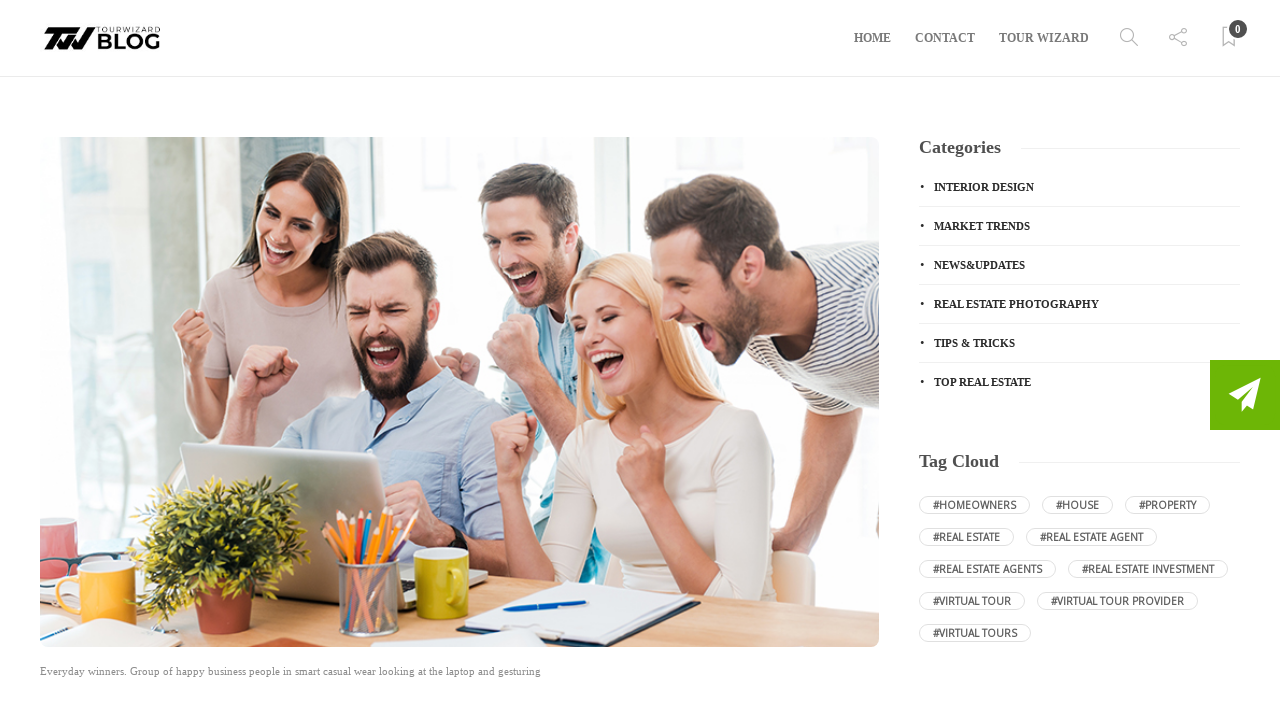

--- FILE ---
content_type: text/html; charset=UTF-8
request_url: https://blog.tourwizard.net/supercharge-real-estate-marketing-strategy/
body_size: 16665
content:
<!DOCTYPE html><html lang="en-US"><head><meta charset="UTF-8"><meta name="viewport" content="width=device-width, initial-scale=1"><link media="all" href="https://blog.tourwizard.net/wp-content/cache/autoptimize/css/autoptimize_64929e19441ef54a202d1b1e40f2262b.css" rel="stylesheet" /><title>How to Supercharge Your Real Estate Marketing Strategy - Tour Wizard</title><meta name="description" content="Learn how to attract clients with great content, optimize your online presence and move with confidence towards a new age in real estate business." /><meta name="robots" content="index, follow, max-snippet:-1, max-image-preview:large, max-video-preview:-1" /><link rel="canonical" href="https://blog.tourwizard.net/supercharge-real-estate-marketing-strategy/" /><meta property="og:locale" content="en_US" /><meta property="og:type" content="article" /><meta property="og:title" content="How to Supercharge Your Real Estate Marketing Strategy - Tour Wizard" /><meta property="og:description" content="Learn how to attract clients with great content, optimize your online presence and move with confidence towards a new age in real estate business." /><meta property="og:url" content="https://blog.tourwizard.net/supercharge-real-estate-marketing-strategy/" /><meta property="og:site_name" content="Tour Wizard" /><meta property="article:publisher" content="https://www.facebook.com/tourwizard.net" /><meta property="article:published_time" content="2017-02-03T15:34:41+00:00" /><meta property="article:modified_time" content="2017-02-03T16:53:03+00:00" /><meta property="og:image" content="https://blog.tourwizard.net/wp-content/uploads/2017/02/real-estate-business.jpg" /><meta property="og:image:width" content="780" /><meta property="og:image:height" content="474" /><meta name="twitter:label1" content="Written by"><meta name="twitter:data1" content="Julia E. Miller"><meta name="twitter:label2" content="Est. reading time"><meta name="twitter:data2" content="6 minutes"> <script type="application/ld+json" class="yoast-schema-graph">{"@context":"https://schema.org","@graph":[{"@type":"WebSite","@id":"https://blog.tourwizard.net/#website","url":"https://blog.tourwizard.net/","name":"Tour Wizard","description":"The Hottest Topics in Real Estate","potentialAction":[{"@type":"SearchAction","target":"https://blog.tourwizard.net/?s={search_term_string}","query-input":"required name=search_term_string"}],"inLanguage":"en-US"},{"@type":"ImageObject","@id":"https://blog.tourwizard.net/supercharge-real-estate-marketing-strategy/#primaryimage","inLanguage":"en-US","url":"https://blog.tourwizard.net/wp-content/uploads/2017/02/real-estate-business.jpg","width":780,"height":474,"caption":"Everyday winners. Group of happy business people in smart casual wear looking at the laptop and gesturing"},{"@type":"WebPage","@id":"https://blog.tourwizard.net/supercharge-real-estate-marketing-strategy/#webpage","url":"https://blog.tourwizard.net/supercharge-real-estate-marketing-strategy/","name":"How to Supercharge Your Real Estate Marketing Strategy - Tour Wizard","isPartOf":{"@id":"https://blog.tourwizard.net/#website"},"primaryImageOfPage":{"@id":"https://blog.tourwizard.net/supercharge-real-estate-marketing-strategy/#primaryimage"},"datePublished":"2017-02-03T15:34:41+00:00","dateModified":"2017-02-03T16:53:03+00:00","author":{"@id":"https://blog.tourwizard.net/#/schema/person/8e47c9e6eb44a50383555feff99de362"},"description":"Learn how to attract clients with great content, optimize your online presence and move with confidence towards a new age in real estate business.","inLanguage":"en-US","potentialAction":[{"@type":"ReadAction","target":["https://blog.tourwizard.net/supercharge-real-estate-marketing-strategy/"]}]},{"@type":"Person","@id":"https://blog.tourwizard.net/#/schema/person/8e47c9e6eb44a50383555feff99de362","name":"Julia E. Miller","image":{"@type":"ImageObject","@id":"https://blog.tourwizard.net/#personlogo","inLanguage":"en-US","url":"https://blog.tourwizard.net/wp-content/uploads/2016/06/Julia-E.-Miller-1.jpg","caption":"Julia E. Miller"},"description":"Julia is passionate about bringing big ideas to life and crafting storylines that connect people on a profound level. She has a strong conceptual and strategic thinking, integrating different disciplines across real estate photography, advertising, technology and experiential marketing. In the last seven years, she worked full-time and freelance for a variety of award-winning weekly and monthly publications.","sameAs":["http://tourwizard.net"]}]}</script> <link rel='dns-prefetch' href='//s.w.org' /><link rel="alternate" type="application/rss+xml" title="Tour Wizard &raquo; Feed" href="https://blog.tourwizard.net/feed/" /><link rel="alternate" type="application/rss+xml" title="Tour Wizard &raquo; Comments Feed" href="https://blog.tourwizard.net/comments/feed/" /><link rel="alternate" type="application/rss+xml" title="Tour Wizard &raquo; How to Supercharge Your Real Estate Marketing Strategy Comments Feed" href="https://blog.tourwizard.net/supercharge-real-estate-marketing-strategy/feed/" /> <script type="text/javascript">window._wpemojiSettings = {"baseUrl":"https:\/\/s.w.org\/images\/core\/emoji\/13.0.1\/72x72\/","ext":".png","svgUrl":"https:\/\/s.w.org\/images\/core\/emoji\/13.0.1\/svg\/","svgExt":".svg","source":{"concatemoji":"https:\/\/blog.tourwizard.net\/wp-includes\/js\/wp-emoji-release.min.js?ver=5.6.16"}};
			!function(e,a,t){var n,r,o,i=a.createElement("canvas"),p=i.getContext&&i.getContext("2d");function s(e,t){var a=String.fromCharCode;p.clearRect(0,0,i.width,i.height),p.fillText(a.apply(this,e),0,0);e=i.toDataURL();return p.clearRect(0,0,i.width,i.height),p.fillText(a.apply(this,t),0,0),e===i.toDataURL()}function c(e){var t=a.createElement("script");t.src=e,t.defer=t.type="text/javascript",a.getElementsByTagName("head")[0].appendChild(t)}for(o=Array("flag","emoji"),t.supports={everything:!0,everythingExceptFlag:!0},r=0;r<o.length;r++)t.supports[o[r]]=function(e){if(!p||!p.fillText)return!1;switch(p.textBaseline="top",p.font="600 32px Arial",e){case"flag":return s([127987,65039,8205,9895,65039],[127987,65039,8203,9895,65039])?!1:!s([55356,56826,55356,56819],[55356,56826,8203,55356,56819])&&!s([55356,57332,56128,56423,56128,56418,56128,56421,56128,56430,56128,56423,56128,56447],[55356,57332,8203,56128,56423,8203,56128,56418,8203,56128,56421,8203,56128,56430,8203,56128,56423,8203,56128,56447]);case"emoji":return!s([55357,56424,8205,55356,57212],[55357,56424,8203,55356,57212])}return!1}(o[r]),t.supports.everything=t.supports.everything&&t.supports[o[r]],"flag"!==o[r]&&(t.supports.everythingExceptFlag=t.supports.everythingExceptFlag&&t.supports[o[r]]);t.supports.everythingExceptFlag=t.supports.everythingExceptFlag&&!t.supports.flag,t.DOMReady=!1,t.readyCallback=function(){t.DOMReady=!0},t.supports.everything||(n=function(){t.readyCallback()},a.addEventListener?(a.addEventListener("DOMContentLoaded",n,!1),e.addEventListener("load",n,!1)):(e.attachEvent("onload",n),a.attachEvent("onreadystatechange",function(){"complete"===a.readyState&&t.readyCallback()})),(n=t.source||{}).concatemoji?c(n.concatemoji):n.wpemoji&&n.twemoji&&(c(n.twemoji),c(n.wpemoji)))}(window,document,window._wpemojiSettings);</script> <link rel='stylesheet' id='gillion-theme-settings-css'  href='https://blog.tourwizard.net/wp-content/cache/autoptimize/css/autoptimize_single_8a7475d31d06e8879018744e7c95a440.css?ver=117070511' type='text/css' media='all' /> <script type='text/javascript' src='https://blog.tourwizard.net/wp-includes/js/jquery/jquery.min.js?ver=3.5.1' id='jquery-core-js'></script> <script type='text/javascript' id='nks_sub_main_js-js-extra'>var NKSubOpts = {"ajaxurl":"https:\/\/blog.tourwizard.net\/wp-admin\/admin-ajax.php","sidebar_type":"push","social":[],"sidebar_pos":"right","fade_content":"dark","label":"paper-5","label_top":"50%","label_vis":"visible","label_scroll_selector":"","label_mouseover":"","togglers":"","path":"https:\/\/blog.tourwizard.net\/wp-content\/plugins\/NKS-subscription\/img\/","send_more_text":"Send more","try_again_text":"Try again","close_text":"Close","sending_text":"Sending","msg_fail_text":"Something went wrong while sending your message","errors":{"required":"* Please enter %%","min":"* %% must have at least %% characters.","max":"* %% can have at most %% characters.","matches":"* %% must match %%.","less":"* %% must be less than %%","greater":"* %% must be greater than %%.","numeric":"* %% must be numeric.","email":"* %% must be a valid email address.","ip":"* %% must be a valid ip address.","answer":"* Wrong %%"},"id1":{"show":"manual","timeout":"0","scroll":"start","id":1,"locker":"","intr":"cookie","days":"1","close":"","lock":"","redir":""}};</script> <script type='text/javascript' id='gillion-scripts-js-extra'>var gillion_loadmore_posts = {"ajax_url":"https:\/\/blog.tourwizard.net\/wp-admin\/admin-ajax.php"};
var gillion = {"siteurl":"https:\/\/blog.tourwizard.net\/","loggedin":"","page_loader":"1","notice":"","header_animation_dropdown_delay":"1000","header_animation_dropdown":"easeOutQuint","header_animation_dropdown_speed":"300","lightbox_opacity":"0.88","lightbox_transition":"elastic","page_numbers_prev":"Previous","page_numbers_next":"Next","rtl_support":"","footer_parallax":"","social_share":"{\"email\":true,\"twitter\":true,\"facebook\":true,\"linkedin\":true,\"pinterest\":true,\"whatsapp\":true,\"messenger\":true}","text_show_all":"Show All"};</script> <link rel="https://api.w.org/" href="https://blog.tourwizard.net/wp-json/" /><link rel="alternate" type="application/json" href="https://blog.tourwizard.net/wp-json/wp/v2/posts/2399" /><link rel="EditURI" type="application/rsd+xml" title="RSD" href="https://blog.tourwizard.net/xmlrpc.php?rsd" /><link rel="wlwmanifest" type="application/wlwmanifest+xml" href="https://blog.tourwizard.net/wp-includes/wlwmanifest.xml" /><meta name="generator" content="WordPress 5.6.16" /><link rel='shortlink' href='https://blog.tourwizard.net/?p=2399' /><link rel="alternate" type="application/json+oembed" href="https://blog.tourwizard.net/wp-json/oembed/1.0/embed?url=https%3A%2F%2Fblog.tourwizard.net%2Fsupercharge-real-estate-marketing-strategy%2F" /><link rel="alternate" type="text/xml+oembed" href="https://blog.tourwizard.net/wp-json/oembed/1.0/embed?url=https%3A%2F%2Fblog.tourwizard.net%2Fsupercharge-real-estate-marketing-strategy%2F&#038;format=xml" /><meta name="generator" content="Powered by WPBakery Page Builder - drag and drop page builder for WordPress."/><link rel="amphtml" href="https://blog.tourwizard.net/supercharge-real-estate-marketing-strategy/amp/"><meta name="generator" content="Powered by Slider Revolution 6.2.15 - responsive, Mobile-Friendly Slider Plugin for WordPress with comfortable drag and drop interface." /><link rel="icon" href="https://blog.tourwizard.net/wp-content/uploads/2021/01/TW-blog-150x42.jpg" sizes="32x32" /><link rel="icon" href="https://blog.tourwizard.net/wp-content/uploads/2021/01/TW-blog.jpg" sizes="192x192" /><link rel="apple-touch-icon" href="https://blog.tourwizard.net/wp-content/uploads/2021/01/TW-blog.jpg" /><meta name="msapplication-TileImage" content="https://blog.tourwizard.net/wp-content/uploads/2021/01/TW-blog.jpg" /> <script type="text/javascript">function setREVStartSize(e){
			//window.requestAnimationFrame(function() {				 
				window.RSIW = window.RSIW===undefined ? window.innerWidth : window.RSIW;	
				window.RSIH = window.RSIH===undefined ? window.innerHeight : window.RSIH;	
				try {								
					var pw = document.getElementById(e.c).parentNode.offsetWidth,
						newh;
					pw = pw===0 || isNaN(pw) ? window.RSIW : pw;
					e.tabw = e.tabw===undefined ? 0 : parseInt(e.tabw);
					e.thumbw = e.thumbw===undefined ? 0 : parseInt(e.thumbw);
					e.tabh = e.tabh===undefined ? 0 : parseInt(e.tabh);
					e.thumbh = e.thumbh===undefined ? 0 : parseInt(e.thumbh);
					e.tabhide = e.tabhide===undefined ? 0 : parseInt(e.tabhide);
					e.thumbhide = e.thumbhide===undefined ? 0 : parseInt(e.thumbhide);
					e.mh = e.mh===undefined || e.mh=="" || e.mh==="auto" ? 0 : parseInt(e.mh,0);		
					if(e.layout==="fullscreen" || e.l==="fullscreen") 						
						newh = Math.max(e.mh,window.RSIH);					
					else{					
						e.gw = Array.isArray(e.gw) ? e.gw : [e.gw];
						for (var i in e.rl) if (e.gw[i]===undefined || e.gw[i]===0) e.gw[i] = e.gw[i-1];					
						e.gh = e.el===undefined || e.el==="" || (Array.isArray(e.el) && e.el.length==0)? e.gh : e.el;
						e.gh = Array.isArray(e.gh) ? e.gh : [e.gh];
						for (var i in e.rl) if (e.gh[i]===undefined || e.gh[i]===0) e.gh[i] = e.gh[i-1];
											
						var nl = new Array(e.rl.length),
							ix = 0,						
							sl;					
						e.tabw = e.tabhide>=pw ? 0 : e.tabw;
						e.thumbw = e.thumbhide>=pw ? 0 : e.thumbw;
						e.tabh = e.tabhide>=pw ? 0 : e.tabh;
						e.thumbh = e.thumbhide>=pw ? 0 : e.thumbh;					
						for (var i in e.rl) nl[i] = e.rl[i]<window.RSIW ? 0 : e.rl[i];
						sl = nl[0];									
						for (var i in nl) if (sl>nl[i] && nl[i]>0) { sl = nl[i]; ix=i;}															
						var m = pw>(e.gw[ix]+e.tabw+e.thumbw) ? 1 : (pw-(e.tabw+e.thumbw)) / (e.gw[ix]);					
						newh =  (e.gh[ix] * m) + (e.tabh + e.thumbh);
					}				
					if(window.rs_init_css===undefined) window.rs_init_css = document.head.appendChild(document.createElement("style"));					
					document.getElementById(e.c).height = newh+"px";
					window.rs_init_css.innerHTML += "#"+e.c+"_wrapper { height: "+newh+"px }";				
				} catch(e){
					console.log("Failure at Presize of Slider:" + e)
				}					   
			//});
		  };</script> <noscript><style>.wpb_animate_when_almost_visible { opacity: 1; }</style></noscript><div id="nksub_sidebar" class=""><div class="nksub_sidebar_cont_scrollable"><div class="nksub_sidebar_cont nksub_shrinked"><div class="nksub_form_wrapper nksub_form1 nksub_default_form nksub_gamma_light nksub_theme_flat" data-index="1" data-theme="flat"><div class="nksub_content"><h1><span class="nksub_pic"></span><span class="nksub_text">Stay tuned to our latest news!</span></h1><h2>Wanna get all our articles right into your mailbox? Fill in the fields below:</h2><form action="" data-nonce="e9c77934bc"> <input type="hidden" name="action" value="nksub_send_message" /> <input type="hidden" name="form_id" value="1" /><div class="nksub_input_wrapper"><div class="nksub_form_input_wrapper nksub-icon-input-name"><input type="text"  name="nksub_full_name_field" id="nksub_full_name_field"  data-name="Your name" placeholder="Your name"/></div><div class="nksub_form_input_wrapper nksub-icon-input-email"><input type="email"  name="nksub_email_field" id="nksub_email_field"  data-rules="required|email" data-name="Your email" placeholder="Your email *"/></div> <span class="nksub_sbmt"><div class="spinner"><div class="bounce1"></div><div class="bounce2"></div><div class="bounce3"></div></div> <span class="nksub_cta"><i class="fa nksub-icon-paper-1"></i>Join Now!</span> </span></div> <input type="submit" value="Join Now!"/></form><p class="nksub_notice">All your personal data will be kept secure and will not be shared with any third parties.</p></div><ul class="nksub_socialbar"><li></li><li></li><li></li><li></li><li></li><li></li><li></li><li></li></ul></div></div></div></div><div id="nksub-body-bg"></div><div id="nksub-overlay-wrapper"><div id="nksub-overlay"></div></div> <script>(function($){
		if (!window.NKSubOpts || window.NinjaSub) return;

		NKSubOpts.callbacks = {
			noop: function(){},"id1" : function(){}		}

		var opts = window.NKSubOpts;
		var nksopts = window.NKS_CC_Opts;

		var TYPE = NKSubOpts.sidebar_type;
		var $bodybg = $('#nksub-body-bg');
		var b = document.body;
		var $body = $('body');
		var bodyCss;

		// fix onload
		$(function(){
			setTimeout(function(){

				if (!$bodybg.parent().is($body)) {
					$body.prepend($bodybg).prepend($('.nksub_trigger_tabs')).prepend($('#nksub_sidebar')).append($('#nksub-overlay-wrapper'));
				}

				if (TYPE === 'push') { $bodybg.css('backgroundColor', $body.css('backgroundColor')) }

			},0)
		})

		if (TYPE === 'push') {

			bodyCss = {
				'backgroundColor':$body.css('backgroundColor'),
				'backgroundImage':$body.css('backgroundImage'),
				'backgroundAttachment':$body.css('backgroundAttachment'),
				'backgroundSize':$body.css('backgroundSize'),
				'backgroundPosition':$body.css('backgroundPosition'),
				'backgroundRepeat':$body.css('backgroundRepeat'),
				'backgroundOrigin':$body.css('backgroundOrigin'),
				'backgroundClip':$body.css('backgroundClip')
			};

			if (bodyCss.backgroundColor.indexOf('(0, 0, 0, 0') + 1 || bodyCss.backgroundColor.indexOf('transparent') + 1 ) {
				bodyCss.backgroundColor = '#fff';
			}

			if (bodyCss.backgroundAttachment === 'fixed') {
				NKSubOpts.isBgFixed = true;
				bodyCss.position = 'fixed';
				bodyCss.bottom = 0;
				bodyCss.backgroundAttachment = 'scroll';
			} else {
				bodyCss.height = Math.max(
					b.scrollHeight, document.documentElement.scrollHeight,
					b.offsetHeight, document.documentElement.offsetHeight,
					b.clientHeight, document.documentElement.clientHeight
				)
			}

			$bodybg.css(bodyCss);

		} else {
			//$body.addClass('nks_sidebar_slide')
		}

		setTimeout(function(){
			var $tabs = $('.nks_cc_trigger_tabs');
			var $btn;

			if ( $tabs.length && nksopts && nksopts.sidebar_pos === opts.sidebar_pos ) {

				$btn = $('<span class="fa-stack fa-lg nksub-tab-icon fa-3x"> <i class="fa nksub-icon-square fa-stack-2x "></i> <i class="fa nksub-icon-paper-5 fa-stack-1x fa-inverse"></i> </span>');
				$tabs.prepend($btn);
			} else {
				$tabs = $('<div class="nks_cc_trigger_tabs nksub_tab nksub_label_visible nks_metro"><span class="fa-stack nksub-tab-icon fa-lg fa-3x"> <i class="fa nksub-icon-square fa-stack-2x "></i> <i class="fa nksub-icon-paper-5 fa-stack-1x fa-inverse"></i> </span></div>');
				$body.append($tabs);
			}
		}, 0);

	})(window.jQuery)</script> </head><body class="post-template-default single single-post postid-2399 single-format-standard singular sh-body-header-sticky sh-bookmarks-style_title sh-title-style1 sh-section-tabs-style1 sh-carousel-style1 sh-carousel-position-title sh-post-categories-style1 sh-review-style1 sh-meta-order-bottom sh-instagram-widget-columns2 sh-categories-position-title sh-media-icon-style1 sh-wc-labels-off sh-instagram-widget-with-button wpb-js-composer js-comp-ver-6.2.0 vc_responsive"><div class="sh-page-loader sh-table sh-page-loader-style-cube-folding"><div class="sh-table-cell"><div class="sk-folding-cube"><div class="sk-cube1 sk-cube"></div><div class="sk-cube2 sk-cube"></div><div class="sk-cube4 sk-cube"></div><div class="sk-cube3 sk-cube"></div></div></div></div><div class="sh-header-side"></div><div class="sh-header-side-overlay"></div><div id="page-container" class=""><header class="primary-mobile"><div id="header-mobile" class="sh-header-mobile"><div class="sh-header-mobile-navigation"><div class="container"><div class="sh-table sh-header-mobile-table"><div class="sh-table-cell"><nav id="header-navigation-mobile" class="header-standard-position sh-header-mobile-navigation-left"><div class="sh-nav-container"><ul class="sh-nav"><li><div class="sh-hamburger-menu sh-nav-dropdown"> <span></span> <span></span> <span></span> <span></span></div></li></ul></div></nav></div><div class="sh-table-cell sh-header-logo-container"><div class="header-logo"> <a href="https://blog.tourwizard.net/" class="header-logo-container sh-table-small"><div class="sh-table-cell"> <noscript><img class="sh-standard-logo" src="//blog.tourwizard.net/wp-content/uploads/2021/01/TW-blog.jpg" alt="Tour Wizard" height=&quot;30&quot; /></noscript><img class="lazyload sh-standard-logo" src='data:image/svg+xml,%3Csvg%20xmlns=%22http://www.w3.org/2000/svg%22%20viewBox=%220%200%20210%20140%22%3E%3C/svg%3E' data-src="//blog.tourwizard.net/wp-content/uploads/2021/01/TW-blog.jpg" alt="Tour Wizard" height=&quot;30&quot; /> <noscript><img class="sh-sticky-logo" src="//blog.tourwizard.net/wp-content/uploads/2021/01/TW-blog.jpg" alt="Tour Wizard" height=&quot;30&quot; /></noscript><img class="lazyload sh-sticky-logo" src='data:image/svg+xml,%3Csvg%20xmlns=%22http://www.w3.org/2000/svg%22%20viewBox=%220%200%20210%20140%22%3E%3C/svg%3E' data-src="//blog.tourwizard.net/wp-content/uploads/2021/01/TW-blog.jpg" alt="Tour Wizard" height=&quot;30&quot; /> <noscript><img class="sh-light-logo" src="//blog.tourwizard.net/wp-content/uploads/2021/01/TW-blog.jpg" alt="Tour Wizard" height=&quot;30&quot; /></noscript><img class="lazyload sh-light-logo" src='data:image/svg+xml,%3Csvg%20xmlns=%22http://www.w3.org/2000/svg%22%20viewBox=%220%200%20210%20140%22%3E%3C/svg%3E' data-src="//blog.tourwizard.net/wp-content/uploads/2021/01/TW-blog.jpg" alt="Tour Wizard" height=&quot;30&quot; /></div> </a></div></div><div class="sh-table-cell"><nav class="header-standard-position sh-header-mobile-navigation-right"><div class="sh-nav-container"><ul class="sh-nav"><li class="menu-item menu-item-has-children sh-nav-readmore sh-nav-special"> <a href="https://blog.tourwizard.net/?read-it-later"><div> <i class="ti-bookmark"></i> <span class="sh-read-later-total">0</span></div> </a></li></ul></div></nav></div></div></div></div><nav class="sh-header-mobile-dropdown"><div class="container sh-nav-container"><ul class="sh-nav-mobile"></ul></div><div class="container sh-nav-container"><div class="header-mobile-social-media"> <a href="https://www.facebook.com/people/@/shufflehound"  target = "_blank"  class="social-media-facebook"> <i class="fa fa-facebook"></i> </a><a href="https://twitter.com/TheShufflehound"  target = "_blank"  class="social-media-twitter"> <i class="fa fa-twitter"></i> </a><a href="https://instagram.com/tourwizard/"  target = "_blank"  class="social-media-instagram"> <i class="fa fa-instagram"></i> </a><a href="https://www.pinterest.com/tourwizard/"  target = "_blank"  class="social-media-pinterest"> <i class="fa fa-pinterest"></i> </a><a href="https://www.linkedin.com/company/tour-wizard"  target = "_blank"  class="social-media-linkedin"> <i class="fa fa-linkedin"></i> </a><div class="sh-clear"></div></div></div><div class="header-mobile-search"><div class="container sh-nav-container"><form role="search" method="get" class="header-mobile-form" action="https://blog.tourwizard.net/"> <input class="header-mobile-form-input" type="text" placeholder="Search here.." value="" name="s" required /> <button type="submit" class="header-mobile-form-submit"> <i class="icon-magnifier"></i> </button></form></div></div></nav></div></header><header class="primary-desktop"><div class="sh-header-height"><div class="sh-header sh-header-2 sh-sticky-header"><div class="container"><div class="sh-table"><div class="sh-table-cell sh-header-logo-container"><nav class="header-standard-position"><div class="sh-nav-container"><ul class="sh-nav sh-nav-left"><li><div class="header-logo"> <a href="https://blog.tourwizard.net/" class="header-logo-container sh-table-small"><div class="sh-table-cell"> <noscript><img class="sh-standard-logo" src="//blog.tourwizard.net/wp-content/uploads/2021/01/TW-blog.jpg" alt="Tour Wizard" height=&quot;30&quot; /></noscript><img class="lazyload sh-standard-logo" src='data:image/svg+xml,%3Csvg%20xmlns=%22http://www.w3.org/2000/svg%22%20viewBox=%220%200%20210%20140%22%3E%3C/svg%3E' data-src="//blog.tourwizard.net/wp-content/uploads/2021/01/TW-blog.jpg" alt="Tour Wizard" height=&quot;30&quot; /> <noscript><img class="sh-sticky-logo" src="//blog.tourwizard.net/wp-content/uploads/2021/01/TW-blog.jpg" alt="Tour Wizard" height=&quot;30&quot; /></noscript><img class="lazyload sh-sticky-logo" src='data:image/svg+xml,%3Csvg%20xmlns=%22http://www.w3.org/2000/svg%22%20viewBox=%220%200%20210%20140%22%3E%3C/svg%3E' data-src="//blog.tourwizard.net/wp-content/uploads/2021/01/TW-blog.jpg" alt="Tour Wizard" height=&quot;30&quot; /> <noscript><img class="sh-light-logo" src="//blog.tourwizard.net/wp-content/uploads/2021/01/TW-blog.jpg" alt="Tour Wizard" height=&quot;30&quot; /></noscript><img class="lazyload sh-light-logo" src='data:image/svg+xml,%3Csvg%20xmlns=%22http://www.w3.org/2000/svg%22%20viewBox=%220%200%20210%20140%22%3E%3C/svg%3E' data-src="//blog.tourwizard.net/wp-content/uploads/2021/01/TW-blog.jpg" alt="Tour Wizard" height=&quot;30&quot; /></div> </a></div></li></ul></div></nav></div><div class="sh-table-cell sh-header-nav-container"><nav id="header-navigation" class="header-standard-position"><div class="sh-nav-container"><ul class="sh-nav"><li id="menu-item-5937" class="menu-item menu-item-type-custom menu-item-object-custom menu-item-home menu-item-5937"><a href="https://blog.tourwizard.net/" >Home</a></li><li id="menu-item-5939" class="menu-item menu-item-type-custom menu-item-object-custom menu-item-5939"><a href="https://tourwizard.net/contact" >Contact</a></li><li id="menu-item-5940" class="menu-item menu-item-type-custom menu-item-object-custom menu-item-5940"><a href="https://tourwizard.net" >Tour Wizard</a></li><li class="menu-item sh-nav-search sh-nav-special"> <a href="#"><i class="icon icon-magnifier"></i></a></li><li class="menu-item menu-item-has-children sh-nav-share sh-nav-special"> <a href="#"><div> <i class="icon icon-share"></i></div> </a><ul class="sub-menu sh-nav-share-ul"><li class="sh-share-item sh-share-item-facebook menu-item"> <a href="https://www.facebook.com/people/@/shufflehound"  target = "_blank" > <i class="fa fa-facebook"></i> </a></li><li class="sh-share-item sh-share-item-twitter menu-item"> <a href="https://twitter.com/TheShufflehound"  target = "_blank" > <i class="fa fa-twitter"></i> </a></li><li class="sh-share-item sh-share-item-instagram menu-item"> <a href="https://instagram.com/tourwizard/"  target = "_blank" > <i class="fa fa-instagram"></i> </a></li><li class="sh-share-item sh-share-item-pinterest menu-item"> <a href="https://www.pinterest.com/tourwizard/"  target = "_blank" > <i class="fa fa-pinterest"></i> </a></li><li class="sh-share-item sh-share-item-linkedin menu-item"> <a href="https://www.linkedin.com/company/tour-wizard"  target = "_blank" > <i class="fa fa-linkedin"></i> </a></li></ul></li><li class="menu-item menu-item-has-children sh-nav-readmore sh-nav-special"> <a href="https://blog.tourwizard.net/?read-it-later"><div> <i class="ti-bookmark"></i> <span class="sh-read-later-total">0</span></div> </a><ul class="sub-menu sh-read-later-list sh-read-later-list-init"><li class="sh-read-later-item menu-item text-center"> <a href="https://blog.tourwizard.net/?read-it-later"> Login to add posts to your read later list </a></li></ul></li></ul></div></nav></div></div></div><div class="sh-header-search-side"><div class="sh-header-search-side-container"><form method="get" class="sh-header-search-form" action="https://blog.tourwizard.net/"> <input type="text" value="" name="s" class="sh-header-search-side-input" placeholder="Enter a keyword to search..." /><div class="sh-header-search-side-close"> <i class="ti-close"></i></div><div class="sh-header-search-side-icon"> <i class="ti-search"></i></div></form></div></div></div></div></header><div id="wrapper" class="layout-default"><div class="content-container sh-page-layout-default"><div class="container entry-content"><div id="content-wrapper" class="content-wrapper-with-sidebar"><div id="content" class="content-layout-sidebar-right content-with-sidebar-right"><div class="blog-single blog-style-single blog-style-single-share  blog-blockquote-style1  blog-style-post-standard"><article id="post-2399" class="post-item post-item-single post-2399 post type-post status-publish format-standard has-post-thumbnail hentry category-tips_tricks category-top-real-estate tag-educate-on-real-estate tag-high-quality-leads tag-inbound-marketing-for-real-estate tag-optimize-website tag-real-estate-business tag-real-estate-marketing tag-real-estate-strategy tag-social-media-channels tag-tips-to-attract-clients tag-virtual-tours"><meta content="https://blog.tourwizard.net/wp-content/uploads/2017/02/real-estate-business.jpg" itemprop="image"/><div class="post-type-content"><div class="post-thumbnail"> <noscript><img src="https://blog.tourwizard.net/wp-content/uploads/2017/02/real-estate-business.jpg" alt="How to Supercharge Your Real Estate Marketing Strategy"></noscript><img class="lazyload" src='data:image/svg+xml,%3Csvg%20xmlns=%22http://www.w3.org/2000/svg%22%20viewBox=%220%200%20210%20140%22%3E%3C/svg%3E' data-src="https://blog.tourwizard.net/wp-content/uploads/2017/02/real-estate-business.jpg" alt="How to Supercharge Your Real Estate Marketing Strategy"> <a href="https://blog.tourwizard.net/wp-content/uploads/2017/02/real-estate-business.jpg" class="post-lightbox" data-rel="lightcase:post_gallery_2399"></a></div><div class="post-thumnail-caption sh-heading-font"> Everyday winners. Group of happy business people in smart casual wear looking at the laptop and gesturing</div></div><div class="post-item-single-container"><div class="post-content-share post-content-share-bar"></div><div class="post-single-meta"><div class="post-categories-container"><div class="post-categories"><a href="https://blog.tourwizard.net/category/tips_tricks/">Tips &amp; Tricks</a>, <a href="https://blog.tourwizard.net/category/top-real-estate/">Top Real Estate</a></div></div> <a class="post-title"><h1> How to Supercharge Your Real Estate Marketing Strategy&nbsp;<span class="post-read-later post-read-later-guest" href="#login-register" data-type="add" data-id="2399"><i class="fa fa-bookmark-o"></i></span></h1> </a><div class="post-meta"><div class="post-meta-content"> <span class="post-auhor-date post-auhor-date-full"> <a href="https://blog.tourwizard.net/author/julia-e-miller/"> <noscript><img src="https://blog.tourwizard.net/wp-content/uploads/2016/06/Julia-E.-Miller-1-70x70.jpg" width="28" height="28" alt="Julia E. Miller" class="avatar avatar-28 wp-user-avatar wp-user-avatar-28 alignnone photo" /></noscript><img src='data:image/svg+xml,%3Csvg%20xmlns=%22http://www.w3.org/2000/svg%22%20viewBox=%220%200%2028%2028%22%3E%3C/svg%3E' data-src="https://blog.tourwizard.net/wp-content/uploads/2016/06/Julia-E.-Miller-1-70x70.jpg" width="28" height="28" alt="Julia E. Miller" class="lazyload avatar avatar-28 wp-user-avatar wp-user-avatar-28 alignnone photo" /> </a> <span> <a href="https://blog.tourwizard.net/author/julia-e-miller/" class="post-author">Julia E. Miller</a></span>, <a href="https://blog.tourwizard.net/supercharge-real-estate-marketing-strategy/" class="post-date"> 9 years ago </a> </span> <a href="https://blog.tourwizard.net/supercharge-real-estate-marketing-strategy/#comments" class="post-comments"> <i class="icon icon-bubble"></i> 1 </a> <span class="post-readtime"> <i class="icon icon-clock"></i> 6 min <span>read</span> </span> <span class="post-views"> <i class="icon icon-eye"></i> 2906 </span> <span class="responsive-post-read-later"> &nbsp;<span class="post-read-later post-read-later-guest" href="#login-register" data-type="add" data-id="2399"><i class="fa fa-bookmark-o"></i></span> </span></div></div></div><div class="post-content post-single-content"><p>Inbound marketing has essentially changed the way people do real estate business. Rather than cold-calling and plastering billboard ads all over the place, <strong>inbound gets the message across to people who are already looking for what you have to offer</strong>. Instead of annoying customers with unwanted ads or emails and fighting for attention in an already crowded industry, this type of marketing converts leads into clients with the help of content. And not just any type of content, but a perfectly tailored one. It’s time to make a change in your marketing strategy, get more qualified leads and become part of the conversation by drawing people in. Wonder where to start? Read on.</p><h2><strong>Define Your Ideal Customer<br /> </strong></h2><p>Since inbound marketing is focused on customers, you will first need to figure out who you’re trying to reach with your real estate strategy. In other words: <strong>your buyers personas</strong>. It might seem a bit counterproductive since agents are expected to work with everybody who needs their services, this will actually <strong>help you define an audience</strong> and get more quality leads down the way.</p><p>Start by analyzing your current clients and their needs. Next, take a look at your former customers, and track back their feedback, positive or negative. We&#8217;re talking about actual research, not assumptions or educated guesses. If you want to have a clear prototype in your head and on paper, use facts not fiction.</p><p><a href="http://tourwizard.net/blog/wp-content/uploads/2017/02/real-estate-business04.jpg"><noscript><img class="alignnone size-full wp-image-2425" src="http://tourwizard.net/blog/wp-content/uploads/2017/02/real-estate-business04.jpg" alt="" width="2000" height="558" srcset="https://blog.tourwizard.net/wp-content/uploads/2017/02/real-estate-business04.jpg 2000w, https://blog.tourwizard.net/wp-content/uploads/2017/02/real-estate-business04-300x84.jpg 300w, https://blog.tourwizard.net/wp-content/uploads/2017/02/real-estate-business04-768x214.jpg 768w, https://blog.tourwizard.net/wp-content/uploads/2017/02/real-estate-business04-1024x286.jpg 1024w" sizes="(max-width: 2000px) 100vw, 2000px" /></noscript><img class="lazyload alignnone size-full wp-image-2425" src='data:image/svg+xml,%3Csvg%20xmlns=%22http://www.w3.org/2000/svg%22%20viewBox=%220%200%202000%20558%22%3E%3C/svg%3E' data-src="http://tourwizard.net/blog/wp-content/uploads/2017/02/real-estate-business04.jpg" alt="" width="2000" height="558" data-srcset="https://blog.tourwizard.net/wp-content/uploads/2017/02/real-estate-business04.jpg 2000w, https://blog.tourwizard.net/wp-content/uploads/2017/02/real-estate-business04-300x84.jpg 300w, https://blog.tourwizard.net/wp-content/uploads/2017/02/real-estate-business04-768x214.jpg 768w, https://blog.tourwizard.net/wp-content/uploads/2017/02/real-estate-business04-1024x286.jpg 1024w" data-sizes="(max-width: 2000px) 100vw, 2000px" /></a></p><p>Include as many details about them as you can, from demographics to goals and pain-points. Work on your profiles until you start noticing trends. Hubspot.com advocates that a detailed customer profile will help focus your time better and “allow for <a href="http://www.makemypersona.com/" target="_blank">alignment across the organization</a>”.</p><p>After you’ve identified your ideal customers, it’s time to refine your content to draw them in. A buyer persona also helps you figure out where they are in their journey and how to attract them to your real estate business.</p><h2>Get High Quality Leads</h2><p>Here’s the deal: content is what inbound marketing is all about. It comes in many forms, from blog posts, to emails, videos or webinars, and social media posting. This means it’s time to segment your buyers according to the purchase phase they’re in.</p><p style="text-align: left;">Maybe your clients have just started thinking about relocating or buying a second house. Your blog articles can educate them on how to prepare for such a big transition, what dangers lay ahead or what architectural style fits their lifestyle. <strong>You have to become an adviser, share information and solve problems without ever mentioning your company or real estate business. </strong></p><p>At this stage, nobody wants a real estate ad shoved in their faces – they are just searching for information and are trying to make up their minds. But they might respond to a call-to-action elegantly placed at the end of your article.</p><h2>Educate on Real Estate Business</h2><p>Once a customer begins to <a href="http://tourwizard.net/blog/how-to-face-your-home-buying-fears/" target="_blank">actively search for a house in your neighborhood</a> and expresses his intention to buy or sell (using certain keywords in their Google searches), it’s time to meet them half-way. Bring forth an interesting whitepaper, invite them to download an eBook about, let’s say, “Common mistakes house sellers make in Saint Jose” or entice them with a comparison video on neighborhoods and amenities for their desired area.</p><p><a href="http://tourwizard.net/blog/wp-content/uploads/2017/02/real-estate-business03.jpg"><noscript><img class="alignnone size-full wp-image-2416" src="http://tourwizard.net/blog/wp-content/uploads/2017/02/real-estate-business03.jpg" alt="real-estate-business" width="1280" height="853" srcset="https://blog.tourwizard.net/wp-content/uploads/2017/02/real-estate-business03.jpg 1280w, https://blog.tourwizard.net/wp-content/uploads/2017/02/real-estate-business03-300x200.jpg 300w, https://blog.tourwizard.net/wp-content/uploads/2017/02/real-estate-business03-768x512.jpg 768w, https://blog.tourwizard.net/wp-content/uploads/2017/02/real-estate-business03-1024x682.jpg 1024w" sizes="(max-width: 1280px) 100vw, 1280px" /></noscript><img class="lazyload alignnone size-full wp-image-2416" src='data:image/svg+xml,%3Csvg%20xmlns=%22http://www.w3.org/2000/svg%22%20viewBox=%220%200%201280%20853%22%3E%3C/svg%3E' data-src="http://tourwizard.net/blog/wp-content/uploads/2017/02/real-estate-business03.jpg" alt="real-estate-business" width="1280" height="853" data-srcset="https://blog.tourwizard.net/wp-content/uploads/2017/02/real-estate-business03.jpg 1280w, https://blog.tourwizard.net/wp-content/uploads/2017/02/real-estate-business03-300x200.jpg 300w, https://blog.tourwizard.net/wp-content/uploads/2017/02/real-estate-business03-768x512.jpg 768w, https://blog.tourwizard.net/wp-content/uploads/2017/02/real-estate-business03-1024x682.jpg 1024w" data-sizes="(max-width: 1280px) 100vw, 1280px" /></a></p><p style="text-align: center;"><em><strong>&#8220;Clearly explain your offer, ask for certain information in exchange and deliver on your promise.&#8221;</strong> </em></p><p>Kaboom! You have a new lead and a very warm one, for that matter. It’s a client who has expressed interest in your real estate business and is receptive to the solutions you are offering. And he or she has arrived at this point without being bullied into it. Depending on what type of information you offered, you can now get in touch with a follow-up email, phone call or further their journey by redirecting them to a testimonial page.</p><p><strong>Either way, the decision is theirs</strong>. Based solely on your carefully tailored blog content, you were able to offer valuable advice and become trustworthy to clients looking for information, give a solution to their problem once they realized they had one and convince that your real estate business is the best at implementing that solution.</p><p>Of course, inbound is not only about blogging. Actually, blog posts are just a small part of your content strategy, but a very efficient one. Next, you should&#8230;</p><h2>Optimize Your Website</h2><p>Having a website is key to maximizing your online presence and exposure. Research has shown that almost 90% of <a href="https://www.nar.realtor/sites/default/files/reports/2015/2015-home-buyer-and-seller-generational-trends-2015-03-11.pdf" target="_blank">homebuyers look for information online</a> well in advance to the actual purchase moment and are using their mobile devices to do that. So, add mobile-friendly to the equation, too.</p><p>Moreover, a website gives you the opportunity to build a personal relationship with your customers and diminish the importance of third-parties. We’ve already discussed how content can increase your overall visibility and it’s time to see how to optimize your website for that same purpose.</p><p><a href="http://tourwizard.net/blog/wp-content/uploads/2017/02/real-estate-business01.jpg"><noscript><img class="alignnone size-full wp-image-2405" src="http://tourwizard.net/blog/wp-content/uploads/2017/02/real-estate-business01.jpg" alt="real-estate-business" width="2000" height="1333" srcset="https://blog.tourwizard.net/wp-content/uploads/2017/02/real-estate-business01.jpg 2000w, https://blog.tourwizard.net/wp-content/uploads/2017/02/real-estate-business01-300x200.jpg 300w, https://blog.tourwizard.net/wp-content/uploads/2017/02/real-estate-business01-768x512.jpg 768w, https://blog.tourwizard.net/wp-content/uploads/2017/02/real-estate-business01-1024x682.jpg 1024w" sizes="(max-width: 2000px) 100vw, 2000px" /></noscript><img class="lazyload alignnone size-full wp-image-2405" src='data:image/svg+xml,%3Csvg%20xmlns=%22http://www.w3.org/2000/svg%22%20viewBox=%220%200%202000%201333%22%3E%3C/svg%3E' data-src="http://tourwizard.net/blog/wp-content/uploads/2017/02/real-estate-business01.jpg" alt="real-estate-business" width="2000" height="1333" data-srcset="https://blog.tourwizard.net/wp-content/uploads/2017/02/real-estate-business01.jpg 2000w, https://blog.tourwizard.net/wp-content/uploads/2017/02/real-estate-business01-300x200.jpg 300w, https://blog.tourwizard.net/wp-content/uploads/2017/02/real-estate-business01-768x512.jpg 768w, https://blog.tourwizard.net/wp-content/uploads/2017/02/real-estate-business01-1024x682.jpg 1024w" data-sizes="(max-width: 2000px) 100vw, 2000px" /></a></p><ul><li><strong>Use long-tail keywords throughout your website</strong>. Figure out what keywords <em>your</em> buyers are using in their searches and imagine different variations on them. Aim for the more specific keyword phrases – long-tail – because they stand a better chance for a higher rank with less competition. Something like “buy townhouse los angeles” or “sell boston condominium fast” make for a good example. After you&#8217;ve decided on your set of keywords, use them naturally in every part of your website, from body text, to blogs or image ALT text.</li></ul><ul><li><strong>Add keywords</strong> to any relevant blog post that you create, email you send or social media post. Once you’ve settled on a SEO strategy, stick with it and be consistent.</li></ul><h2>Stop Shouting and Start Listening</h2><p>Social media is the best place to get in touch with your clients and become part of the conversation, but first you will have to analyze their &#8220;social&#8221; behavior. Stop posting annoying ads and pushing people into visiting your website when they are not willing nor interested in doing that. Instead, listen to their conversations, look for patterns, learn how to address each individual social media channel, and when to post content.</p><p><a href="http://tourwizard.net/blog/wp-content/uploads/2017/02/real-estate-business10.jpg"><noscript><img class="alignnone size-full wp-image-2415" src="http://tourwizard.net/blog/wp-content/uploads/2017/02/real-estate-business10.jpg" alt="real-estate-business" width="2000" height="1335" srcset="https://blog.tourwizard.net/wp-content/uploads/2017/02/real-estate-business10.jpg 2000w, https://blog.tourwizard.net/wp-content/uploads/2017/02/real-estate-business10-300x200.jpg 300w, https://blog.tourwizard.net/wp-content/uploads/2017/02/real-estate-business10-768x513.jpg 768w, https://blog.tourwizard.net/wp-content/uploads/2017/02/real-estate-business10-1024x684.jpg 1024w" sizes="(max-width: 2000px) 100vw, 2000px" /></noscript><img class="lazyload alignnone size-full wp-image-2415" src='data:image/svg+xml,%3Csvg%20xmlns=%22http://www.w3.org/2000/svg%22%20viewBox=%220%200%202000%201335%22%3E%3C/svg%3E' data-src="http://tourwizard.net/blog/wp-content/uploads/2017/02/real-estate-business10.jpg" alt="real-estate-business" width="2000" height="1335" data-srcset="https://blog.tourwizard.net/wp-content/uploads/2017/02/real-estate-business10.jpg 2000w, https://blog.tourwizard.net/wp-content/uploads/2017/02/real-estate-business10-300x200.jpg 300w, https://blog.tourwizard.net/wp-content/uploads/2017/02/real-estate-business10-768x513.jpg 768w, https://blog.tourwizard.net/wp-content/uploads/2017/02/real-estate-business10-1024x684.jpg 1024w" data-sizes="(max-width: 2000px) 100vw, 2000px" /></a></p><p style="text-align: center;"><strong><em>&#8220;Being active on social media gives you the possibility to offer advice, share valuable information, spark interesting conversations and strengthen your real estate business.&#8221;</em></strong></p><p>Also, try not to stress too much about being on <em>all </em>social media networks. Choose the ones where your customers are most active on. Maybe this will help:</p><ul><li>According to a <a href="http://www.pewinternet.org/2016/11/11/social-media-update-2016/" target="_blank">PewResearch Center update</a> on social media, &#8220;Facebook continues to be America’s most popular social networking platform&#8221;. Nearly eight-in-ten online Americans use Facebook, more than double the share that uses Twitter (24%), Pinterest (31%), Instagram (32%) or LinkedIn (29%).</li><li>LinkedIn has remained popular with college graduates and high income earners</li><li>42% of Twitter users check their accounts on a daily basis</li></ul><p>Blogging, optimizing your website for search engines and creating high quality content will bring you more interested searches and spark conversations around your brand. However, that won’t happen overnight. You will have to be committed and steadily grow in authority. Don’t forget to analyze every move you make, test new strategies, draw clients in with great content and move with confidence towards a new age in marketing.</p></div><div class="sh-page-links"></div><div class="post-tags-container"><div class="post-tags"> <a class="post-tags-item post-tags-item-title"> Tags </a> <a href="https://blog.tourwizard.net/tag/educate-on-real-estate/" class="post-tags-item"> #educate on real estate </a> <a href="https://blog.tourwizard.net/tag/high-quality-leads/" class="post-tags-item"> #high quality leads </a> <a href="https://blog.tourwizard.net/tag/inbound-marketing-for-real-estate/" class="post-tags-item"> #inbound marketing for real estate </a> <a href="https://blog.tourwizard.net/tag/optimize-website/" class="post-tags-item"> #optimize website </a> <a href="https://blog.tourwizard.net/tag/real-estate-business/" class="post-tags-item"> #real estate business </a> <a href="https://blog.tourwizard.net/tag/real-estate-marketing/" class="post-tags-item"> #real estate marketing </a> <a href="https://blog.tourwizard.net/tag/real-estate-strategy/" class="post-tags-item"> #real estate strategy </a> <a href="https://blog.tourwizard.net/tag/social-media-channels/" class="post-tags-item"> #social media channels </a> <a href="https://blog.tourwizard.net/tag/tips-to-attract-clients/" class="post-tags-item"> #tips to attract clients </a> <a href="https://blog.tourwizard.net/tag/virtual-tours/" class="post-tags-item"> #virtual tours </a></div><div class="sh-clear"></div></div><div class="post-content-share-mobile-contaner"><div class="post-content-share post-content-share-bar post-content-share-mobile"></div></div></div><div class="post-switch post-swtich-style1"><div class="row"><div class="col-md-6"><div class="lazyload post-switch-item " data-bg="https://blog.tourwizard.net/wp-content/uploads/2017/02/bedroom-1872196_1280.jpg" style="background-image: url(data:image/svg+xml,%3Csvg%20xmlns=%22http://www.w3.org/2000/svg%22%20viewBox=%220%200%20500%20300%22%3E%3C/svg%3E);"><div class="post-switch-item-content"> <a href="https://blog.tourwizard.net/bedroom-design-fresh-style/" class="post-switch-item-left"> <i class="icon icon-arrow-left-circle"></i> </a><div class="post-switch-item-right"><div class="post-categories-container"><div class="post-categories"><a href="https://blog.tourwizard.net/category/interior-design/">Interior Design</a></div></div><p> <a href="https://blog.tourwizard.net/bedroom-design-fresh-style/"> Wake up Your Bedroom Design with a Fresh New-Year Style </a></p></div></div></div></div><div class="col-md-6"><div class="lazyload post-switch-next post-switch-item " data-bg="https://blog.tourwizard.net/wp-content/uploads/2017/01/pexels-photo-279607.jpeg" style="background-image: url(data:image/svg+xml,%3Csvg%20xmlns=%22http://www.w3.org/2000/svg%22%20viewBox=%220%200%20500%20300%22%3E%3C/svg%3E);"><div class="post-switch-item-content"><div class="post-switch-item-right"><div class="post-categories-container"><div class="post-categories"><a href="https://blog.tourwizard.net/category/interior-design/">Interior Design</a>, <a href="https://blog.tourwizard.net/category/tips_tricks/">Tips &amp; Tricks</a></div></div><p> <a href="https://blog.tourwizard.net/interior-design-trends-2017/"> Interior Design Trends We’ll Be Loving in 2017 </a></p></div> <a href="https://blog.tourwizard.net/interior-design-trends-2017/" class="post-switch-item-left"> <i class="icon icon-arrow-right-circle"></i> </a></div></div></div></div></div><div class="sh-post-author sh-table"><div class="sh-post-author-avatar sh-table-cell-top"> <a href="https://blog.tourwizard.net/author/julia-e-miller/"> <noscript><img src="https://blog.tourwizard.net/wp-content/uploads/2016/06/Julia-E.-Miller-1-300x300.jpg" width="185" height="185" alt="Julia E. Miller" class="avatar avatar-185 wp-user-avatar wp-user-avatar-185 alignnone photo" /></noscript><img src='data:image/svg+xml,%3Csvg%20xmlns=%22http://www.w3.org/2000/svg%22%20viewBox=%220%200%20185%20185%22%3E%3C/svg%3E' data-src="https://blog.tourwizard.net/wp-content/uploads/2016/06/Julia-E.-Miller-1-300x300.jpg" width="185" height="185" alt="Julia E. Miller" class="lazyload avatar avatar-185 wp-user-avatar wp-user-avatar-185 alignnone photo" /> </a></div><div class="sh-post-author-info sh-table-cell-top"><div> <a href="https://blog.tourwizard.net/author/julia-e-miller/"><h4>Julia E. Miller</h4></a><div>Julia is passionate about bringing big ideas to life and crafting storylines that connect people on a profound level. She has a strong conceptual and strategic thinking, integrating different disciplines across real estate photography, advertising, technology and experiential marketing. In the last seven years, she worked full-time and freelance for a variety of award-winning weekly and monthly publications.</div><div class="sh-post-author-icons"> <a href="http://tourwizard.net" target="_blank"><i class="fa fa-globe"></i></a></div></div></div></div><div class="post-related-title post-slide-arrows-container"><h2 class="post-single-title"> Related posts</h2><div class="post-slide-arrows sh-carousel-buttons-styling"></div></div><div class="post-related"><div class="post-related-item"><article id="post-6862" class="post-item post-6862 post type-post status-publish format-standard has-post-thumbnail hentry category-tips_tricks"><div class="post-container"><div class="post-thumbnail"><div class="sh-ratio"><div class="sh-ratio-container"><div class="lazyload sh-ratio-content" data-bg="https://blog.tourwizard.net/wp-content/uploads/2021/09/essential-tools10-420x265.jpg" style="background-image: url(data:image/svg+xml,%3Csvg%20xmlns=%22http://www.w3.org/2000/svg%22%20viewBox=%220%200%20500%20300%22%3E%3C/svg%3E);"></div></div></div> <a href="https://blog.tourwizard.net/essential-tools-for-every-aspiring-gardener/" class="post-overlay"></a></div><div class="post-content-container"><div class="post-categories-container"><div class="post-categories"><a href="https://blog.tourwizard.net/category/tips_tricks/">Tips &amp; Tricks</a></div></div> <a href="https://blog.tourwizard.net/essential-tools-for-every-aspiring-gardener/" class="post-title"><h4> Essential tools for every aspiring gardener&nbsp;<span class="post-read-later post-read-later-guest" href="#login-register" data-type="add" data-id="6862"><i class="fa fa-bookmark-o"></i></span></h4> </a><div class="post-meta"><div class="post-meta-content"> <span class="post-auhor-date"> <span> <a href="https://blog.tourwizard.net/author/diana-smith/" class="post-author">Diana Smith</a></span>, <a href="https://blog.tourwizard.net/essential-tools-for-every-aspiring-gardener/" class="post-date"> 4 years ago </a> </span> <span class="post-readtime"> <i class="icon icon-clock"></i> 4 min <span>read</span> </span> <span class="responsive-post-read-later"> &nbsp;<span class="post-read-later post-read-later-guest" href="#login-register" data-type="add" data-id="6862"><i class="fa fa-bookmark-o"></i></span> </span></div></div></div></div></article></div><div class="post-related-item"><article id="post-6494" class="post-item post-6494 post type-post status-publish format-standard has-post-thumbnail hentry category-tips_tricks tag-colorful-modern-furniture tag-costly-upgrades tag-easy-going-generation tag-energy-efficient-home-for-sale tag-high-tech-gadgets tag-home-offices tag-inside-of-the-house tag-millennials tag-multicolored-porch-light tag-open-spaces tag-outdoor-light tag-purchase-property tag-selling-your-home"><div class="post-container"><div class="post-thumbnail"><div class="sh-ratio"><div class="sh-ratio-container"><div class="lazyload sh-ratio-content" data-bg="https://blog.tourwizard.net/wp-content/uploads/2021/03/millennials_1-420x265.jpg" style="background-image: url(data:image/svg+xml,%3Csvg%20xmlns=%22http://www.w3.org/2000/svg%22%20viewBox=%220%200%20500%20300%22%3E%3C/svg%3E);"></div></div></div> <a href="https://blog.tourwizard.net/must-haves-to-sell-house-to-millennials/" class="post-overlay"></a></div><div class="post-content-container"><div class="post-categories-container"><div class="post-categories"><a href="https://blog.tourwizard.net/category/tips_tricks/">Tips &amp; Tricks</a></div></div> <a href="https://blog.tourwizard.net/must-haves-to-sell-house-to-millennials/" class="post-title"><h4> All the must-haves if you wish to sell a house to millennials&nbsp;<span class="post-read-later post-read-later-guest" href="#login-register" data-type="add" data-id="6494"><i class="fa fa-bookmark-o"></i></span></h4> </a><div class="post-meta"><div class="post-meta-content"> <span class="post-auhor-date"> <span> <a href="https://blog.tourwizard.net/author/emma-williams/" class="post-author">Emma Williams</a></span>, <a href="https://blog.tourwizard.net/must-haves-to-sell-house-to-millennials/" class="post-date"> 5 years ago </a> </span> <span class="post-readtime"> <i class="icon icon-clock"></i> 5 min <span>read</span> </span> <span class="responsive-post-read-later"> &nbsp;<span class="post-read-later post-read-later-guest" href="#login-register" data-type="add" data-id="6494"><i class="fa fa-bookmark-o"></i></span> </span></div></div></div></div></article></div><div class="post-related-item"><article id="post-6968" class="post-item post-6968 post type-post status-publish format-standard has-post-thumbnail hentry category-market-trends category-tips_tricks tag-building-team tag-eco-friendly-materials tag-home-construction tag-home-design tag-homeowners tag-invest-in-real-estate tag-sustainability"><div class="post-container"><div class="post-thumbnail"><div class="sh-ratio"><div class="sh-ratio-container"><div class="lazyload sh-ratio-content" data-bg="https://blog.tourwizard.net/wp-content/uploads/2021/10/sustainability07-420x265.jpg" style="background-image: url(data:image/svg+xml,%3Csvg%20xmlns=%22http://www.w3.org/2000/svg%22%20viewBox=%220%200%20500%20300%22%3E%3C/svg%3E);"></div></div></div> <a href="https://blog.tourwizard.net/how-to-bring-sustainability-into-building-design/" class="post-overlay"></a></div><div class="post-content-container"><div class="post-categories-container"><div class="post-categories"><a href="https://blog.tourwizard.net/category/market-trends/">Market Trends</a>, <a href="https://blog.tourwizard.net/category/tips_tricks/">Tips &amp; Tricks</a></div></div> <a href="https://blog.tourwizard.net/how-to-bring-sustainability-into-building-design/" class="post-title"><h4> How to bring sustainability into building design&nbsp;<span class="post-read-later post-read-later-guest" href="#login-register" data-type="add" data-id="6968"><i class="fa fa-bookmark-o"></i></span></h4> </a><div class="post-meta"><div class="post-meta-content"> <span class="post-auhor-date"> <span> <a href="https://blog.tourwizard.net/author/chloe/" class="post-author">Chloe Taylor</a></span>, <a href="https://blog.tourwizard.net/how-to-bring-sustainability-into-building-design/" class="post-date"> 4 years ago </a> </span> <span class="post-readtime"> <i class="icon icon-clock"></i> 3 min <span>read</span> </span> <span class="responsive-post-read-later"> &nbsp;<span class="post-read-later post-read-later-guest" href="#login-register" data-type="add" data-id="6968"><i class="fa fa-bookmark-o"></i></span> </span></div></div></div></div></article></div><div class="post-related-item"><article id="post-6287" class="post-item post-6287 post type-post status-publish format-standard has-post-thumbnail hentry category-tips_tricks tag-add-extra-lighting tag-create-a-welcoming-atmosphere tag-decorating-a-new-home tag-design-a-room tag-install-nifty-features tag-low-maintenance-houseplants tag-new-home tag-personalized-canvas-art"><div class="post-container"><div class="post-thumbnail"><div class="sh-ratio"><div class="sh-ratio-container"><div class="lazyload sh-ratio-content" data-bg="https://blog.tourwizard.net/wp-content/uploads/2020/12/new-house08-420x265.jpg" style="background-image: url(data:image/svg+xml,%3Csvg%20xmlns=%22http://www.w3.org/2000/svg%22%20viewBox=%220%200%20500%20300%22%3E%3C/svg%3E);"></div></div></div> <a href="https://blog.tourwizard.net/decor-tricks-for-turning-a-new-home-into-a-cozy-family-house/" class="post-overlay"></a></div><div class="post-content-container"><div class="post-categories-container"><div class="post-categories"><a href="https://blog.tourwizard.net/category/tips_tricks/">Tips &amp; Tricks</a></div></div> <a href="https://blog.tourwizard.net/decor-tricks-for-turning-a-new-home-into-a-cozy-family-house/" class="post-title"><h4> Decor tricks for turning a new home into a cozy family house&nbsp;<span class="post-read-later post-read-later-guest" href="#login-register" data-type="add" data-id="6287"><i class="fa fa-bookmark-o"></i></span></h4> </a><div class="post-meta"><div class="post-meta-content"> <span class="post-auhor-date"> <span> <a href="https://blog.tourwizard.net/author/chloe/" class="post-author">Chloe Taylor</a></span>, <a href="https://blog.tourwizard.net/decor-tricks-for-turning-a-new-home-into-a-cozy-family-house/" class="post-date"> 5 years ago </a> </span> <span class="post-readtime"> <i class="icon icon-clock"></i> 5 min <span>read</span> </span> <span class="responsive-post-read-later"> &nbsp;<span class="post-read-later post-read-later-guest" href="#login-register" data-type="add" data-id="6287"><i class="fa fa-bookmark-o"></i></span> </span></div></div></div></div></article></div><div class="post-related-item"><article id="post-7000" class="post-item post-7000 post type-post status-publish format-standard has-post-thumbnail hentry category-interior-design category-top-real-estate tag-eco-friendly-house tag-eco-friendly-solutions tag-green-roof tag-homeowners tag-luxury-house tag-modern-home tag-real-estate tag-real-estate-investment tag-solar-panels"><div class="post-container"><div class="post-thumbnail"><div class="sh-ratio"><div class="sh-ratio-container"><div class="lazyload sh-ratio-content" data-bg="https://blog.tourwizard.net/wp-content/uploads/2021/11/luxury-home07-420x265.jpg" style="background-image: url(data:image/svg+xml,%3Csvg%20xmlns=%22http://www.w3.org/2000/svg%22%20viewBox=%220%200%20500%20300%22%3E%3C/svg%3E);"></div></div></div> <a href="https://blog.tourwizard.net/the-best-eco-friendly-features-for-a-modern-luxury-home/" class="post-overlay"></a></div><div class="post-content-container"><div class="post-categories-container"><div class="post-categories"><a href="https://blog.tourwizard.net/category/interior-design/">Interior Design</a>, <a href="https://blog.tourwizard.net/category/top-real-estate/">Top Real Estate</a></div></div> <a href="https://blog.tourwizard.net/the-best-eco-friendly-features-for-a-modern-luxury-home/" class="post-title"><h4> The best eco-friendly features for a modern luxury home&nbsp;<span class="post-read-later post-read-later-guest" href="#login-register" data-type="add" data-id="7000"><i class="fa fa-bookmark-o"></i></span></h4> </a><div class="post-meta"><div class="post-meta-content"> <span class="post-auhor-date"> <span> <a href="https://blog.tourwizard.net/author/ron-wolf/" class="post-author">Ron Wolf</a></span>, <a href="https://blog.tourwizard.net/the-best-eco-friendly-features-for-a-modern-luxury-home/" class="post-date"> 4 years ago </a> </span> <span class="post-readtime"> <i class="icon icon-clock"></i> 4 min <span>read</span> </span> <span class="responsive-post-read-later"> &nbsp;<span class="post-read-later post-read-later-guest" href="#login-register" data-type="add" data-id="7000"><i class="fa fa-bookmark-o"></i></span> </span></div></div></div></div></article></div><div class="post-related-item"><article id="post-2067" class="post-item post-2067 post type-post status-publish format-standard has-post-thumbnail hentry category-tips_tricks tag-attract-homebuyers tag-clean-house tag-garden-shed tag-increase-storage-space tag-outdoor-storage tag-real-estate tag-storage-space tag-virtual-tours"><div class="post-container"><div class="post-thumbnail"><div class="sh-ratio"><div class="sh-ratio-container"><div class="lazyload sh-ratio-content" data-bg="https://blog.tourwizard.net/wp-content/uploads/2016/11/image-1.jpg" style="background-image: url(data:image/svg+xml,%3Csvg%20xmlns=%22http://www.w3.org/2000/svg%22%20viewBox=%220%200%20500%20300%22%3E%3C/svg%3E);"></div></div></div> <a href="https://blog.tourwizard.net/increase-outdoor-storage-space/" class="post-overlay"></a></div><div class="post-content-container"><div class="post-categories-container"><div class="post-categories"><a href="https://blog.tourwizard.net/category/tips_tricks/">Tips &amp; Tricks</a></div></div> <a href="https://blog.tourwizard.net/increase-outdoor-storage-space/" class="post-title"><h4> Smart Ways to Increase Outdoor Storage Space&nbsp;<span class="post-read-later post-read-later-guest" href="#login-register" data-type="add" data-id="2067"><i class="fa fa-bookmark-o"></i></span></h4> </a><div class="post-meta"><div class="post-meta-content"> <span class="post-auhor-date"> <span> <a href="https://blog.tourwizard.net/author/diana-smith/" class="post-author">Diana Smith</a></span>, <a href="https://blog.tourwizard.net/increase-outdoor-storage-space/" class="post-date"> 9 years ago </a> </span> <span class="post-readtime"> <i class="icon icon-clock"></i> 3 min <span>read</span> </span> <span class="responsive-post-read-later"> &nbsp;<span class="post-read-later post-read-later-guest" href="#login-register" data-type="add" data-id="2067"><i class="fa fa-bookmark-o"></i></span> </span></div></div></div></div></article></div></div></article><div class="sh-comments"><h3 class="sh-comments-position" id="comments"></h3><div class="sh-blog-fancy-title-container"><h2 class="post-single-title"> 1 Comment</h2></div><ol class="sh-comment-list"><li class="pingback even thread-even depth-1"><h6 class="sh-comment-position" id="comment-21753"></h6><div id="div-comment-21753" class="comment-body"><div class="comment-column-left"><div class="comment-thumb"></div></div><div class="comment-column-right"> <span class="sh-comment-author"><a href='http://tourwizard.net/blog/real-estate-agents-internet-age/' rel='external nofollow ugc' class='url'>Real Estate Agents on the fence: is the Internet a threat? - Tour Wizard</a></span><div class="sh-comment-content"><p>[&#8230;] For starters, Realtors need to stay proactive and continue to educate themselves on laws and regulations, finance changes, their neighborhood and the economy as a whole. They must use technology and social media to market listings, create interesting visual content and pay more attention to what clients are looking for. [&#8230;]</p></div><div class="reply post-meta"> <span class="sh-comment-date"> <a href="https://blog.tourwizard.net/supercharge-real-estate-marketing-strategy/#comment-21753"> 9 years ago </a> </span> <i class="icon icon-action-redo sh-reply-link"></i> <span class="sh-reply-edit"> </span> <i class="icon icon-note sh-reply-link sh-comment-date-reply"></i> <span class="sh-reply-link-button"> <a rel='nofollow' class='comment-reply-link' href='#comment-21753' data-commentid="21753" data-postid="2399" data-belowelement="div-comment-21753" data-respondelement="respond" data-replyto="Reply to Real Estate Agents on the fence: is the Internet a threat? - Tour Wizard" aria-label='Reply to Real Estate Agents on the fence: is the Internet a threat? - Tour Wizard'>Reply</a> </span></div></div></div></li></ol><div class="sh-comment-form"><div id="respond" class="comment-respond"><h3 id="reply-title" class="comment-reply-title">Leave a Reply <small><a rel="nofollow" id="cancel-comment-reply-link" href="/supercharge-real-estate-marketing-strategy/#respond" style="display:none;">Cancel reply</a></small></h3><form action="https://blog.tourwizard.net/wp-comments-post.php" method="post" id="commentform" class="comment-form" novalidate><label>Your comment <span>*</span></label><p class="comment-form-comment"><textarea id="comment" name="comment" cols="45" rows="8" required></textarea></p><div class="sh-comment-form-column"><label>Name <span>*</span></label><p class="comment-form-author"> <input id="author" name="author" type="text" value="" required /></p></div><div class="sh-comment-form-column"><label>Email <span>*</span></label><p class="comment-form-email"> <input id="email" name="email" type="text" value="" required /></p></div><div class="sh-comment-form-column"><label>Website <span>*</span></label><p class="comment-form-url"> <input id="url" name="url" type="text" value=""  /></p></div><p class="comment-form-cookies-consent"><input id="wp-comment-cookies-consent" name="wp-comment-cookies-consent" type="checkbox" value="yes" /> <label for="wp-comment-cookies-consent">Save my name, email, and website in this browser for the next time I comment.</label></p><div class="sh-comments-required-notice">Required fields are marked <span>*</span></div><p class="form-submit"><input name="submit" type="submit" id="submit" class="submit" value="Send a comment" /> <input type='hidden' name='comment_post_ID' value='2399' id='comment_post_ID' /> <input type='hidden' name='comment_parent' id='comment_parent' value='0' /></p><p style="display: none;"><input type="hidden" id="akismet_comment_nonce" name="akismet_comment_nonce" value="bc0b394db1" /></p><input type="hidden" id="ak_js" name="ak_js" value="150"/><textarea name="ak_hp_textarea" cols="45" rows="8" maxlength="100" style="display: none !important;"></textarea></form></div><p class="akismet_comment_form_privacy_notice">This site uses Akismet to reduce spam. <a href="https://akismet.com/privacy/" target="_blank" rel="nofollow noopener">Learn how your comment data is processed</a>.</p></div></div></div></div><div id="sidebar" class="sidebar-right"><div class="sidebar-container"><div id="categories-3" class="widget-item widget_categories"><div class="sh-widget-title-styling"><h3 class="widget-title">Categories</h3></div><ul><li class="cat-item cat-item-661"><a href="https://blog.tourwizard.net/category/interior-design/">Interior Design</a></li><li class="cat-item cat-item-2"><a href="https://blog.tourwizard.net/category/market-trends/">Market Trends</a></li><li class="cat-item cat-item-759"><a href="https://blog.tourwizard.net/category/news-and-updates/">News&amp;Updates</a></li><li class="cat-item cat-item-675"><a href="https://blog.tourwizard.net/category/real-estate-photography/">Real estate photography</a></li><li class="cat-item cat-item-1"><a href="https://blog.tourwizard.net/category/tips_tricks/">Tips &amp; Tricks</a></li><li class="cat-item cat-item-3"><a href="https://blog.tourwizard.net/category/top-real-estate/">Top Real Estate</a></li></ul></div><div id="tag_cloud-2" class="widget-item widget_tag_cloud"><div class="sh-widget-title-styling"><h3 class="widget-title">Tag Cloud</h3></div><div class="tagcloud"><a href="https://blog.tourwizard.net/tag/homeowners/" class="tag-cloud-link tag-link-728 tag-link-position-1" style="font-size: 9.4pt;" aria-label="homeowners (42 items)">homeowners</a> <a href="https://blog.tourwizard.net/tag/house/" class="tag-cloud-link tag-link-27 tag-link-position-2" style="font-size: 8.4pt;" aria-label="house (37 items)">house</a> <a href="https://blog.tourwizard.net/tag/property/" class="tag-cloud-link tag-link-23 tag-link-position-3" style="font-size: 9.4pt;" aria-label="property (42 items)">property</a> <a href="https://blog.tourwizard.net/tag/real-estate/" class="tag-cloud-link tag-link-6 tag-link-position-4" style="font-size: 22pt;" aria-label="real estate (183 items)">real estate</a> <a href="https://blog.tourwizard.net/tag/real-estate-agent/" class="tag-cloud-link tag-link-17 tag-link-position-5" style="font-size: 16.6pt;" aria-label="real estate agent (96 items)">real estate agent</a> <a href="https://blog.tourwizard.net/tag/real-estate-agents/" class="tag-cloud-link tag-link-9 tag-link-position-6" style="font-size: 8.4pt;" aria-label="real estate agents (37 items)">real estate agents</a> <a href="https://blog.tourwizard.net/tag/real-estate-investment/" class="tag-cloud-link tag-link-213 tag-link-position-7" style="font-size: 11.4pt;" aria-label="real estate investment (53 items)">real estate investment</a> <a href="https://blog.tourwizard.net/tag/virtual-tour/" class="tag-cloud-link tag-link-12 tag-link-position-8" style="font-size: 15.6pt;" aria-label="virtual tour (86 items)">virtual tour</a> <a href="https://blog.tourwizard.net/tag/virtual-tour-provider/" class="tag-cloud-link tag-link-302 tag-link-position-9" style="font-size: 8pt;" aria-label="virtual tour provider (35 items)">virtual tour provider</a> <a href="https://blog.tourwizard.net/tag/virtual-tours/" class="tag-cloud-link tag-link-11 tag-link-position-10" style="font-size: 20pt;" aria-label="virtual tours (142 items)">virtual tours</a></div></div></div></div></div></div></div><footer class="sh-footer"><div class="sh-copyrights sh-copyrights-align-left"><div class="container container-padding"><div class="sh-table"><div class="sh-table-cell"><div class="sh-copyrights-info"> <span>Copyright 2014-2020 @ Wizaro Ltd<br />All rights reserved</span></div></div><div class="sh-table-cell"><div class="sh-nav-container"><ul id="menu-top-menu-1" class="sh-nav"><li class="menu-item menu-item-type-custom menu-item-object-custom menu-item-home menu-item-5937"><a href="https://blog.tourwizard.net/" >Home</a></li><li class="menu-item menu-item-type-custom menu-item-object-custom menu-item-5939"><a href="https://tourwizard.net/contact" >Contact</a></li><li class="menu-item menu-item-type-custom menu-item-object-custom menu-item-5940"><a href="https://tourwizard.net" >Tour Wizard</a></li></ul></div></div></div></div></div></footer></div><div class="sh-back-to-top sh-back-to-top1"> <i class="fa fa-angle-up"></i></div><div id="login-register" style="display: none;"><div class="sh-login-popup-tabs"><ul class="nav nav-tabs"><li class="active"> <a data-target="#viens" data-toggle="tab">Login</a></li><li> <a data-target="#divi" data-toggle="tab">Register</a></li></ul></div><div class="tab-content"><div class="tab-pane active" id="viens"><div class="sh-login-popup-content sh-login-popup-content-login"><form name="loginform" id="loginform" action="https://blog.tourwizard.net/wp-login.php" method="post"><p class="login-username"> <label for="user_login">Username or Email Address</label> <input type="text" name="log" id="user_login" class="input" value="" size="20" /></p><p class="login-password"> <label for="user_pass">Password</label> <input type="password" name="pwd" id="user_pass" class="input" value="" size="20" /></p> <a href="/wp-login.php?action=lostpassword" class="login-forgot-password">Forgot Password</a><p class="login-remember"><label><input name="rememberme" type="checkbox" id="rememberme" value="forever" /> Remember Me</label></p><p class="login-submit"> <input type="submit" name="wp-submit" id="wp-submit" class="button button-primary" value="Log In" /> <input type="hidden" name="redirect_to" value="https://blog.tourwizard.net/supercharge-real-estate-marketing-strategy/" /></p></form></div></div><div class="tab-pane" id="divi"><div class="sh-login-popup-content"><p id="reg_passmail">Registration is closed.</p></div></div></div></div></div> <noscript><style>.lazyload{display:none;}</style></noscript><script data-noptimize="1">window.lazySizesConfig=window.lazySizesConfig||{};window.lazySizesConfig.loadMode=1;</script><script async data-noptimize="1" src='https://blog.tourwizard.net/wp-content/plugins/autoptimize/classes/external/js/lazysizes.min.js?ao_version=2.8.1'></script><script type='text/javascript' id='contact-form-7-js-extra'>var wpcf7 = {"apiSettings":{"root":"https:\/\/blog.tourwizard.net\/wp-json\/contact-form-7\/v1","namespace":"contact-form-7\/v1"},"cached":"1"};</script> <script type="text/javascript">jQuery(document).ready(function ($) { "use strict"; });</script> <script defer src="https://blog.tourwizard.net/wp-content/cache/autoptimize/js/autoptimize_fdf91a77f4b011d1ad8238beac4547a4.js"></script><script defer src="https://static.cloudflareinsights.com/beacon.min.js/vcd15cbe7772f49c399c6a5babf22c1241717689176015" integrity="sha512-ZpsOmlRQV6y907TI0dKBHq9Md29nnaEIPlkf84rnaERnq6zvWvPUqr2ft8M1aS28oN72PdrCzSjY4U6VaAw1EQ==" data-cf-beacon='{"version":"2024.11.0","token":"572fd810eb134a4f90152de5de834e75","server_timing":{"name":{"cfCacheStatus":true,"cfEdge":true,"cfExtPri":true,"cfL4":true,"cfOrigin":true,"cfSpeedBrain":true},"location_startswith":null}}' crossorigin="anonymous"></script>
</body></html> 